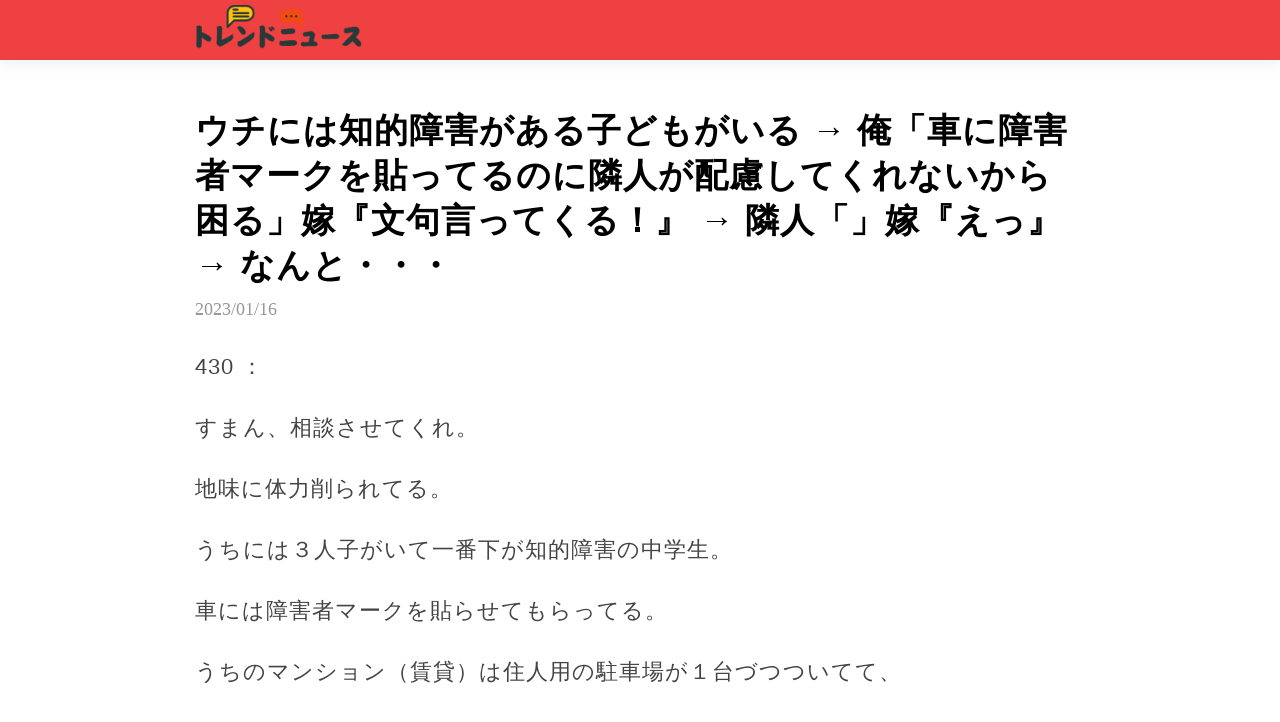

--- FILE ---
content_type: text/html; charset=utf-8
request_url: http://wprofessiion.com/doc_ZDZ5bVZjUVFheWczMG9nS1JGSytpQT09
body_size: 8752
content:

<!DOCTYPE html>
<html lang="en">
<head>
    <meta name="viewport"
          content="width=device-width, initial-scale=1.0, maximum-scale=1.0, minimum-scale=1.0, user-scalable=no">
    <meta charset="UTF-8">
    <title>ウチには知的障害がある子どもがいる → 俺「車に障害者マークを貼ってるのに隣人が配慮してくれないから困る」嫁『文句言ってくる！』 → 隣人「」嫁『えっ』 → なんと・・・</title>
    <link href="/Content/global/default/font/font.css" rel="stylesheet"/>
    <link href="/Content/global/default/css.css?v=34" rel="stylesheet"/>
    <link href="/Content/css/globaldefault.css?v=3" rel="stylesheet"/>
    <script src="https://cdnjs.cloudflare.com/ajax/libs/jquery/3.4.1/jquery.min.js" integrity=""
            crossorigin="anonymous"></script>
    
    <meta property="og:site_name" content="トレンドニュース" />
<meta property="og:title" content="ウチには知的障害がある子どもがいる → 俺「車に障害者マークを貼ってるのに隣人が配慮してくれないから困る」嫁『文句言ってくる！』 → 隣人「」嫁『えっ』 → なんと・・・" />
<meta property="og:url" content="http://wprofessiion.com/doc_ZDZ5bVZjUVFheWczMG9nS1JGSytpQT09" />

<meta property="og:image" content="http://store.aidorumatome.com/uploads/20220218/53/E536E34F90C7w1200h628.jpeg" />
<meta property="og:image:width" content="1200" />
<meta property="og:image:height" content="628" />
<meta property="og:description" content="430 ：&amp;#160; すまん、相談させてくれ。地味に体力削られてる。うちには３人子がいて一番下が知的障害の中学生。車には障害者マークを貼らせてもらってる。うちのマンション（賃貸）は住人用の" />
<meta property="og:type" content="article" />
<meta property="article:author" content="0" />
<meta property="article:published_time" content="2023-01-16" />
<meta name="description" content="430 ：&amp;#160; すまん、相談させてくれ。地味に体力削られてる。うちには３人子がいて一番下が知的障害の中学生。車には障害者マークを貼らせてもらってる。うちのマンション（賃貸）は住人用の">
<link href="/Content/css/contents.css" rel="stylesheet" />
<meta name="twitter:card" content="summary_large_image">
<meta name="twitter:site" content="トレンドニュース">
<meta name="twitter:title" content="ウチには知的障害がある子どもがいる → 俺「車に障害者マークを貼ってるのに隣人が配慮してくれないから困る」嫁『文句言ってくる！』 → 隣人「」嫁『えっ』 → なんと・・・">
<meta name="twitter:description" content="430 ：&amp;#160; すまん、相談させてくれ。地味に体力削られてる。うちには３人子がいて一番下が知的障害の中学生。車には障害者マークを貼らせてもらってる。うちのマンション（賃貸）は住人用の">
<meta name="twitter:creator" content="トレンドニュース">
<meta name="twitter:image:src" content="https://cdn16.oss-accelerate.aliyuncs.com/E536E34F90C7w1200h628.jpeg">
<meta name="twitter:image:alt" content="ウチには知的障害がある子どもがいる → 俺「車に障害者マークを貼ってるのに隣人が配慮してくれないから困る」嫁『文句言ってくる！』 → 隣人「」嫁『えっ』 → なんと・・・" />
<meta name="twitter:domain" content="wprofessiion.com">
<meta name="section" property="article:section" content="人気・急上昇" />
<meta name="subsection" itemprop="articleSection" content="人気・急上昇" />
<meta property="dable:item_id" content="101604270">
<meta property="dataid" content="101604270" />
<meta property="cover2" content="http://store.aidorumatome.com/uploads/20220218/53/E536E34F90C7w1200h628.jpeg" />
<link href="http://wprofessiion.com/doc_ZDZ5bVZjUVFheWczMG9nS1JGSytpQT09" rel="canonical">
<link href="/Content/css/globaldefault2.css?v=1" rel="stylesheet" />
<link href="/Content/css/adtext.css?v=1" rel="stylesheet" />
<link href="/Content/css/pop.css?v=5" rel="stylesheet" />
<script src="/Content/js/openart.js"></script>
<script>
    let jumphostorurl = "";
    if (jumphostorurl != "") {
        var jumpnewurl = jumphostorurl.indexOf("://") > -1;
        if (jumpnewurl && location.href != jumphostorurl) {
            location.href = jumphostorurl;
        }
        else if (!jumpnewurl && location.host != jumphostorurl) {
            location.href = location.origin.replace(location.host, jumphostorurl) + location.pathname + "?host=wprofessiion.com" + location.hash;
        }
    }
</script>

    <link href="/Content/css/ckgd.css?v=1" rel="stylesheet" />
    <script src="/Content/js/stat_vft.js"></script>
    <style>
        p {
            line-height: 1.8;
            color: #444;
            font-size: 22px;
            margin-bottom: 20px;
        }

        body h1 {
            font-size: 24px;
            line-height: 34px;
            margin-bottom: 10px;
        }

        body h2 {
            font-size: 22px;
            line-height: 32px;
            margin-bottom: 10px;
        }

        body h4 {
            font-size: 18px;
            line-height: 28px;
            margin-bottom: 10px;
        }

        .headling_wrod_main_box_edit {
            line-height: 1.8;
            color: #444;
            font-size: 22px;
        }
    </style>


    
    <style>
        .headling_top_tag_mini {
            white-space: nowrap;
            padding: 0 10px;
            width: auto;
        }

        .headling_top_tag {
            min-width: auto !important;
        }

        .headling_top {
            background-size: auto 100% !important;
            background-position: right top !important;
            background-repeat: no-repeat !important;
        }

        @media (min-width: 750px) {
            .headling_top {
                background-size: cover !important;
            }
        }

    </style>
</head>
<body>
<script>
    var anyRefer = location.origin + location.path;
    var anyUa = navigator.userAgent;
    
    function anyReport(){
        
    }

</script>
<p style='display:none;'><img src='https://cdn16.oss-accelerate.aliyuncs.com/E536E34F90C7w1200h628.jpeg' /></p>
<div class="topAdOffset">
    
</div>
<div class="headling_top"
     >
    <div class="headling_top_title" onclick="location.href = '/';"><img src="//store.wprofessiion.com/logo/2021-12-06/65A74D95C3AE.png" class="headling_logo"/>
    </div>

</div>

<div class="headling_main">
    

<div class="headling_word_main_box">

    
    <div id="truvid_title_top"></div>
    <div class="headling_word_main_box_title">
        ウチには知的障害がある子どもがいる → 俺「車に障害者マークを貼ってるのに隣人が配慮してくれないから困る」嫁『文句言ってくる！』 → 隣人「」嫁『えっ』 → なんと・・・
    </div>
    <div class="headling_word_main_box_time">
        2023/01/16
    </div>
    <div id="truvid_title_bottom"></div>
    <div class="headling_wrod_main_box_edit">
        
        



<p>430 ： </p><p>すまん、相談させてくれ。</p><p>地味に体力削られてる。</p><p>うちには３人子がいて一番下が知的障害の中学生。</p><p>車には障害者マークを貼らせてもらってる。</p><p>うちのマンション（賃貸）は住人用の駐車場が１台づつついてて、</p><p>いまうちの車の隣に停めてる住人とうちの嫁がもめてる。</p><p>隣の駐車場に停めてるのは若い夫婦でお互いに名字も知らない目が合えば挨拶する程度の仲。</p><p>嫁曰く去年の秋くらいから駐車するときにうちの車の方に寄るようになって迷惑らしい。</p><p>見てみると確かにうちの車側に寄って停めてあるんだ。</p><p>前に書いたがうちの車は障害者マークを貼ってるし、あんまり近づいて停められると困るんだ。</p><p>嫁も数ヶ月は我慢してたんだが、</p><p>ついに隣の駐車場の嫁さんが外に出てるときに独断で突撃してしまった。</p><p>そしたら向こうの嫁さん相当気が強かったみたいで向こうの主張をきっちりされてしまって嫁激怒。</p><p>話を聞けばまあ言い分もわからんでもないって感じ。</p><p>まず、うちの車はステップワゴン、隣はヴィッツ。</p><p>車の中のでかさもあるが、ヴィッツがいくら寄ってるとはいえ、ステップワゴンほど幅はとってない。</p><p>次に、若い夫婦も子供が生まれたばかりで、</p><p>チャイルドシートをつけてるから運転席側のスペースをあけて止める必要がある。</p><p>三つめ、そもそも駐車スペースから全くはみ出してない。</p><p>四つめ、ステップワゴンはスライドドアなので車椅子でもないしそんなにスペースいらないだろう。</p><p>五つめ、配慮を望む前に、ほんとに必要なら二台駐車場を借りたり</p>
<p>もっと広い駐車場のあるマンションに引っ越したり一軒家にすればいいだろ。</p><p>こんな主張されたらまあ嫁はキレる罠。</p><p>高校生の娘が噛み砕いて説明してくれたので整理できたよ。</p><p>431 ： </p><p>まあ、五つ目はあんまり噛み付く嫁に向こうの嫁さんが売り言葉に買い言葉的に言ってしまったみたいだが。</p><p>俺は障害者マークよ車には少しでも配慮すべきという嫁の意見は良く分かるし、</p><p>暗に50近くなって賃貸住まいを馬鹿にされたようで腹が立つが。</p><p>管理会社にいうとこじれそうで相談してないんだが、やっぱり第三者挟むしかないんだろうか？</p><p>ちなみに向こうの旦那は土日休みのサラリーマンらしく俺とは休みが合わず会ったことない。</p><p>嫁は男相手には弱気になるので一人で話には行かせられないし。</p><p>若い夫婦が隣の駐車場に来る前はミニカがとまってて問題なく過ごせてたんだが…</p><p>うちがステップワゴンに乗ってる時点でヴィッツ乗りより色々金もかかるし</p><p>大変だとわかりそうなものなんだが、若い奴は困ったもんだ。</p><p>432 ： </p><p>うーんやはり噛み砕いて書いて整理ついたせいで、やはり向こうの言い分のほうが利にかなってるかな</p><p>広いところに引っ越せは言い過ぎだけど</p><p>433 ： </p><p>相手の言い分正しいと思うよ</p><p>障害餅なんだから譲りなさいよ！って言ったら普通は は⁈；だし</p><p>車の車種でこっちの方がお金かかるんだからっていうお前もどうかと思う</p><p>434 ： </p><p>向こうもチャイルドシートなんだから気づかってやれよ</p><p>なんてなw</p>
<p>管理会社に言って駐車スペースかえてもらえないか</p><p>聞いてみれ</p><p>435 ： </p><p>向こうは駐車スペースの白線からはみ出てないんだろ？</p><p>向こうの言い分の方がわかる</p><p>436 ： </p><p>はみ出して停めてないのに文句言う方がおかしいだろ</p><p>障害者の側が配慮して当然ってのは障害者の傲慢だよ</p><p>437 ： </p><p>すまん</p><p>日本語がおかしかった</p><p>配慮して当然っていうのは障害者の側が言う事じゃない</p><p>と言いたかった</p><p>438 ： </p><p>>うちがステップワゴンに乗ってる時点でヴィッツ乗りより色々金もかかるし大変だとわかりそうなものなんだが</p><p>これだからミニバン乗りが人扱いされるんだ、ステップワゴンには困ったもんだ。</p><p>439 ： </p><p>うちのがそちらより金がかかるから気を使えってのがマジ意味不明</p><p>441 ： </p><p>間違いなくクレーマーだな</p><p>隣の夫婦に同情するよ</p><p>奥さんは隣の奥さんにお願いじゃなくて文句を言いにいったんだろ</p><p>菓子折り持って事情を説明してたら相手だって違う反応をしたと思うよ</p><p>442 ： </p><p>若い夫婦のほうが断然正しくてわらた</p><p>444 ： </p><p>配慮してもらって当然と考えるなら相手にも配慮しないとな</p><p>445 ： </p><p>>>430</p><p>相手の言うことが正しい</p><p>障害者がいようが、金がかかってようが関係ないよ</p><p>だいたいステップワゴンが金かかるからなんなんだ？</p><p>隣が4000ccくらいのミニバンだったらどうするの？</p><p>俺もステップワゴン乗ってるが、こんな訳分からない主張は理解できない</p><p>446 ： </p><p>相手がおベンツだったら気を使うんだろ</p><p>447 ： </p><p>なるほど、そういうことか</p><div id='stat_start'></div>            <script>
                if (location.hash == "#vft") {
                    $("#vft2").html("<span>ここから読み続けて</span>");
                    $("#vft2").attr("class", "vft2");
                }
            </script>
            <style>
                .vft2 {
                    display: block;
                    margin: 15px auto 35px auto;
                    color: green;
                    text-align: center;
                    height: 15px;
                    border-bottom: 1px solid #ccc;
                }

                    .vft2 span {
                        display: inline-block;
                        vertical-align: top;
                        height: 30px;
                        line-height: 30px;
                        padding: 0 10px;
                        border: 1px solid #ccc;
                        background-color: #fff;
                        border-radius: 20px;
                        font-size: 18px;
                    }
            </style>



        <div id="truvid_content_bottom"></div>
        <div id="pop_page_bottom"></div>
    </div>
</div>






<div class="headling_point_box" data-pagesize="1">
    <div class="headling_point_box_min">

        <a class="headling_point_btn" onclick="onNext('')">
            次のページ
        </a>
    </div>
</div>

<style>

    .headling_point_btn {
        width: auto;
    }

    .headling_point_btn_focus {
        background: red;
        border: 0;
        color: #fff !important;
        width: auto;
        font-size: 16px;
        margin: 5px;
        padding: 5px 20px !important;
        height: auto !important;
        background: #d50e0e;
    }

    .headling_point_box {
        width: 100%;
        /* height: 100px; */
        height: auto;
        padding: 20px 0;
        background-color: #f9f9f9;
        position: relative;
    }

    .headling_point_btn {
        padding: 5px 20px !important;
        height: auto !important;
        font-size: 16px;
    }

    @media(min-width:750px) {
        .headling_point_btn_focus {
            background: red;
            border: 0;
            color: #fff !important;
            width: auto;
            padding: 5px 30px;
            font-size: 16px;
            margin: 5px !important;
        }
    }
</style>




    <p>引用元：<a href="http://watarukiti.com/archives/80672859.html" target="_blank">http://watarukiti.com/archives/80672859.html</a>，記事の削除・修正依頼などのご相談は、下記のメールアドレスまでお気軽にお問い合わせください。<a href="/cdn-cgi/l/email-protection" class="__cf_email__" data-cfemail="cba1bbaaa5b2aea7b8ae8baca6aaa2a7e5a8a4a6">[email&#160;protected]</a></p>





<script data-cfasync="false" src="/cdn-cgi/scripts/5c5dd728/cloudflare-static/email-decode.min.js"></script><script async defer crossorigin="anonymous" src="https://connect.facebook.net/ja_JP/sdk.js#xfbml=1&version=v12.0&appId=1001839627068325&autoLogAppEvents=1" nonce="4bI1idpP"></script>

<div class="sitemaji_banner" model="336x280"></div>
<script defer src="https://ad.sitemaji.com/ysm_cutetale.js"></script>





<div id="xxxsskad"></div>
<div id="articlebottom" style="text-align:center;display:block;width:336px;margin:auto;"></div>
<script src="/xstat/pop/101604270/1/581"></script>
<div class="headling_border"></div>

        <script src="/xstat/index/3546"></script>
        <script src="/xstat/moneystat"></script>
<script src="/Content/js/jpstat/scroll.js?v=1.5"></script>
<script src="https://cdnjs.cloudflare.com/ajax/libs/crypto-js/4.1.1/crypto-js.min.js"></script>
    <script>
        function onNext(url) {
            if (typeof $_statnew == "object") {
                $_statnew.onstat();
            }
            if (typeof $_statscroll == "object") {
                $_statscroll.onstat(2);
            }
            if (url) {
                setTimeout(function () {
                    location.href = url;
                }, 10)
            }
        }
    </script>

<script>

    function rvpTemplate (title) {
        return `<div style="width: 100%;display: flex;justify-content: center;margin-top:10px;">

    <div style="width: 100%;height: auto;max-width: 500px;">

        <div style="width: 100%;height: 45px;position: relative;display: flex;align-items: center;overflow: hidden;border-radius: 6px 6px 0 0;">
            <div style="font-size: 15px;font-weight: bold;margin-left: 12px;color: #373737;position:relative;z-index:1;display: flex;align-items: center">
                <svg style="margin-right: 6px;" xmlns="http://www.w3.org/2000/svg" width="25" height="25"
                     viewBox="0 0 51.225 51.225">
                    <g id="video" transform="translate(0 0)">
                        <path id="路径_24585" data-name="路径 24585"
                              d="M0,0,5.122,0H46.1q5.122,0,5.122,5.122V46.1q0,5.122-5.122,5.122H5.122Q0,51.225,0,46.1V5.122Q0,0,5.122,0Z"
                              transform="translate(0 0)" fill="#323a4e"/>
                        <path id="路径_24586" data-name="路径 24586"
                              d="M189.457,171.529a17.929,17.929,0,1,0-17.985,17.927v0H189.4v-4.482H183.38A17.884,17.884,0,0,0,189.457,171.529Zm-11.766-8.74a3.138,3.138,0,1,1-3.138,3.138,3.137,3.137,0,0,1,3.138-3.138Zm0,11.206a3.138,3.138,0,1,1-3.138,3.138,3.137,3.137,0,0,1,3.138-3.138Zm-12.325,6.275a3.138,3.138,0,1,1,3.138-3.138,3.137,3.137,0,0,1-3.138,3.138Zm0-11.206a3.138,3.138,0,1,1,3.138-3.138,3.137,3.137,0,0,1-3.138,3.138Zm4.986,2.8a1.457,1.457,0,1,1,1.457,1.457A1.457,1.457,0,0,1,170.353,171.865Z"
                              transform="translate(-145.916 -145.916)" fill="#fff"/>
                    </g>
                </svg>
                毎日のおすすめ動画
            </div>
            <svg style="width: 100%;position:absolute;top: 0;left: 0" xmlns="http://www.w3.org/2000/svg"
                 xmlns:xlink="http://www.w3.org/1999/xlink"
                 viewBox="0 0 692 96">
                <defs>
                    <clipPath id="clip-path">
                        <rect id="矩形_24100" data-name="矩形 24100" width="692" height="96"
                              transform="translate(1693 17521)" fill="none"/>
                    </clipPath>
                </defs>
                <g id="蒙版组_1399" data-name="蒙版组 1399" transform="translate(-1693 -17521)" clip-path="url(#clip-path)">
                    <g id="组_20310" data-name="组 20310" transform="translate(-42.33 1871.35)">
                        <path id="路径_24593" data-name="路径 24593"
                              d="M12,0H680a12,12,0,0,1,12,12V624a12,12,0,0,1-12,12H12A12,12,0,0,1,0,624V12A12,12,0,0,1,12,0Z"
                              transform="translate(1735 15649.325)" fill="#cee3ff"/>
                        <rect id="矩形_24099" data-name="矩形 24099" width="916" height="708" rx="12"
                              transform="matrix(0.996, -0.087, 0.087, 0.996, 1668.33, 15702.283)" fill="#ebf3ff"/>
                    </g>
                </g>
            </svg>
        </div>
        <div style="width: 100%;height: auto;min-height: 200px;background-color: #000" id="video-container">

        </div>
        <div style="width: 100%;height: auto;position: relative;overflow: hidden;border-radius: 0 0 6px 6px;background:#ebf3ff">
            <div style="width: calc(100% - 30px);height: auto;margin:15px;color:#000;line-height: 20px;position:relative;z-index: 1;font-size: 15px;letter-spacing: 1px">
                ${title}
            </div>
            <svg style="width: 100%;position:absolute;bottom: 0;left: 0" ; xmlns="http://www.w3.org/2000/svg"
                 xmlns:xlink="http://www.w3.org/1999/xlink"
                 viewBox="0 0 692 137">
                <defs>
                    <clipPath id="clip-path2">
                        <rect id="矩形_24098" data-name="矩形 24098" width="692" height="137"
                              transform="translate(1693 18034)" fill="none"/>
                    </clipPath>
                </defs>
                <g id="蒙版组_1398" data-name="蒙版组 1398" transform="translate(-1693 -18034)" clip-path="url(#clip-path2)">
                    <g id="组_20309" data-name="组 20309" transform="translate(-42.33 1861.35)">
                        <rect id="矩形_24097" data-name="矩形 24097" width="692" height="636" rx="12"
                              transform="translate(1735 15673.325)" fill="#cee3ff"/>
                        <path id="路径_24592" data-name="路径 24592"
                              d="M12,0H879a12,12,0,0,1,12,12V709a12,12,0,0,1-12,12L9.383,770.931a12,12,0,0,1-12-12L0,12A12,12,0,0,1,12,0Z"
                              transform="translate(1659.797 15574.63) rotate(-3)" fill="#ebf3ff"/>
                    </g>
                </g>
            </svg>
        </div>
    </div>

</div>`
    }

    function loadGotRvpVideo () {
        function work () {
            let gotVideoNodes = document.querySelectorAll( '.gotrvdpcom' )
            gotVideoNodes.forEach( ( gotVideoNode ) => {
                if ( gotVideoNode ) {
                    let template = rvpTemplate( gotVideoNode.getAttribute( 'data-title' ) )
                    gotVideoNode.innerHTML = template;
                    let script = document.createElement( 'script' );
                    script.async = true;
                    script.setAttribute( 'data-cfasync', 'false' )
                    script.src = gotVideoNode.getAttribute( 'data-src' );
                    gotVideoNode.querySelector( '#video-container' ).appendChild( script );
                    gotVideoNode.className = "";
                    gotVideoNode.style.width = "100%";
                }
            } )
        }

        work();

        setInterval( () => {
            work()
        } ,3000)

    }

</script>


    <div class="pc_footer">
        <footer style="padding: 10px;">
            <div>
                <div>©2024 wprofessiion.com. All Rights Reserved.</div>
                <div class="footlink">

                    <div>
                        <a href="/about/about-ja.html#about"
                           target="_blank">私たちに関しては</a>
                        <a href="/about/about-ja.html#policy"
                           target="_blank">政策と安全</a>
                        <a href="/about/about-ja.html#terms"
                           target="_blank">条項</a>
                        <a href="/about/about-ja.html#privacy"
                           target="_blank">プライバシー</a>
                        <a href="/about/about-ja.html#copyright"
                           target="_blank">版権</a>
                    </div>
                </div>
                <div style="font-size:13px;"></div>
            </div>


        </footer>
    </div>
</div>
<div id="popup_club" style="display: none; max-width: 500px; width: 80%; height: auto; background: #fff; font-size: 15px; border-radius: 5px; padding: 22px; line-height: 22px; color: #333; position: relative;">
    <svg onclick="closeClub()" style="position:absolute;right:5px;top:5px" t="1678776952453" class="icon" viewBox="0 0 1024 1024" version="1.1" xmlns="http://www.w3.org/2000/svg" p-id="2775" width="30" height="30"><path fill="#999" d="M512 128c-212.1 0-384 171.9-384 384s171.9 384 384 384 384-171.9 384-384-171.9-384-384-384z m50.9 389.7l173.1 173c12.5 12.5 12.5 32.8 0 45.3-6.3 6.3-14.4 9.4-22.6 9.4s-16.4-3.1-22.6-9.4L517.7 562.9c-3.1-3.1-8.2-3.1-11.3 0L333.3 736c-12.5 12.5-32.8 12.5-45.3 0-6.3-6.3-9.4-14.4-9.4-22.6s3.1-16.4 9.4-22.6l173.1-173.1c3.1-3.1 3.1-8.2 0-11.3L288 333.3c-12.5-12.5-12.5-32.8 0-45.3 6.3-6.3 14.4-9.4 22.6-9.4s16.4 3.1 22.6 9.4l173.1 173.1c3.1 3.1 8.2 3.1 11.3 0L690.7 288c12.5-12.5 32.8-12.5 45.3 0 6.3 6.3 9.4 14.4 9.4 22.6s-3.1 16.4-9.4 22.6L562.9 506.3a8.15 8.15 0 0 0 0 11.4z" p-id="2776"></path></svg>
    <p>代表者： 土屋千冬</p>
    <p>郵便番号：114-0001</p>
    <p>住所：東京都北区東十条3丁目16番4号</p>
    <p>資本金：2,000,000円 </p>
    <p>設立日：2023年03月07日</p>
</div>
<script>
    function popDown(domName) {

        let mask = document.createElement("div");
        let tempDom = document.querySelector(domName);
        let isOpen = false;
        if (tempDom) {
            mask.appendChild(tempDom);
            tempDom.style.display = "block"
            tempDom.addEventListener("click", () => {
                event.stopPropagation();
            })
        }

        //dom.parentNode.removeChild( dom );
        mask.id = "popup"
        mask.style = "position:fixed;top: 0px;left: 0;bottom:0;width: 100vw;z-index: 999999;display: none;opacity: 0;transition: 0.3s;align-items: center;justify-content: center;background: rgba(0,0,0,0.39);";
        document.body.appendChild(mask);
        document.body.addEventListener('click', () => {
            if (isOpen) {
                close();
                isOpen = false;
            }
        })

        function show() {
            document.body.style.overflowY = "hidden"
            mask.style.display = "flex"
            setTimeout(() => {
                mask.style.opacity = "1";
                isOpen = true;
            }, 10)
        }

        function close() {
            document.body.style.overflowY = "auto"
            mask.style.opacity = "0";
            isOpen = false;
            setTimeout(() => {
                mask.style.display = "none";
            }, 300)
        }

        function state() {
            return isOpen;
        }

        return {
            show,
            close,
            state
        }
    }

    let pop = popDown("#popup_club");

    function showClub() {
        pop.show();
    }
    function closeClub() {
        pop.close();
    }
</script>

<img class="headling_float_top" onclick="scrollToTop()" src="/Content/images/top.png?v=3" id="headling_float_top"
     style="opacity:0;display:none;z-index:9999"/>






<script src="/Content/js/globaldefault.js"></script>
<script defer src="https://static.cloudflareinsights.com/beacon.min.js/vcd15cbe7772f49c399c6a5babf22c1241717689176015" integrity="sha512-ZpsOmlRQV6y907TI0dKBHq9Md29nnaEIPlkf84rnaERnq6zvWvPUqr2ft8M1aS28oN72PdrCzSjY4U6VaAw1EQ==" data-cf-beacon='{"version":"2024.11.0","token":"aa086e8f35f746c480610e606b4bc114","r":1,"server_timing":{"name":{"cfCacheStatus":true,"cfEdge":true,"cfExtPri":true,"cfL4":true,"cfOrigin":true,"cfSpeedBrain":true},"location_startswith":null}}' crossorigin="anonymous"></script>
</body>
</html>



--- FILE ---
content_type: text/html; charset=utf-8
request_url: https://www.google.com/recaptcha/api2/aframe
body_size: 270
content:
<!DOCTYPE HTML><html><head><meta http-equiv="content-type" content="text/html; charset=UTF-8"></head><body><script nonce="SIRyA-zXkBkNXf6qFY5fAg">/** Anti-fraud and anti-abuse applications only. See google.com/recaptcha */ try{var clients={'sodar':'https://pagead2.googlesyndication.com/pagead/sodar?'};window.addEventListener("message",function(a){try{if(a.source===window.parent){var b=JSON.parse(a.data);var c=clients[b['id']];if(c){var d=document.createElement('img');d.src=c+b['params']+'&rc='+(localStorage.getItem("rc::a")?sessionStorage.getItem("rc::b"):"");window.document.body.appendChild(d);sessionStorage.setItem("rc::e",parseInt(sessionStorage.getItem("rc::e")||0)+1);localStorage.setItem("rc::h",'1769403121926');}}}catch(b){}});window.parent.postMessage("_grecaptcha_ready", "*");}catch(b){}</script></body></html>

--- FILE ---
content_type: text/plain; charset=utf-8
request_url: https://jptpstat.zhentoo.com/scrollstat.ashx?url=http%3A%2F%2Fwprofessiion.com%2Fdoc_ZDZ5bVZjUVFheWczMG9nS1JGSytpQT09&scrolltype=0&r=0.4632336830078778&_=1769403119596
body_size: -47
content:
console.log('scorll stat ok 1_101604270_0')

--- FILE ---
content_type: application/javascript
request_url: https://ad.sitemaji.com/ysm_cutetale.js
body_size: 8031
content:
function ownKeys(t,e){var o,n=Object.keys(t);return Object.getOwnPropertySymbols&&(o=Object.getOwnPropertySymbols(t),e&&(o=o.filter(function(e){return Object.getOwnPropertyDescriptor(t,e).enumerable})),n.push.apply(n,o)),n}function _objectSpread(t){for(var e=1;e<arguments.length;e++){var o=null!=arguments[e]?arguments[e]:{};e%2?ownKeys(Object(o),!0).forEach(function(e){_defineProperty(t,e,o[e])}):Object.getOwnPropertyDescriptors?Object.defineProperties(t,Object.getOwnPropertyDescriptors(o)):ownKeys(Object(o)).forEach(function(e){Object.defineProperty(t,e,Object.getOwnPropertyDescriptor(o,e))})}return t}function _defineProperty(e,t,o){return t in e?Object.defineProperty(e,t,{value:o,enumerable:!0,configurable:!0,writable:!0}):e[t]=o,e}function _typeof(e){return(_typeof="function"==typeof Symbol&&"symbol"==typeof Symbol.iterator?function(e){return typeof e}:function(e){return e&&"function"==typeof Symbol&&e.constructor===Symbol&&e!==Symbol.prototype?"symbol":typeof e})(e)}var SD;(SD=void 0!==SD&&SD?SD:{}).common=SD.common||{},SD.common.extractPrefixModel=function(e){return(e=e&&e.match(/^(\d+x\d+)/g))?e[0]:""},SD.common.getSizeFromModel=function(e){e=SD.common.extractPrefixModel(e.getAttribute("model")).split("x");return{width:e[0],height:e[1]}},SD.common.getUrlArgument=function(e,t){var o;if(t=t||location.href,t=decodeURIComponent(t),0<=e.indexOf("[]")){var n=[],i=t.split("?");if(i[1])for(var a=0,r=(i=i[1].split("&")).length;a<r;a++)0<=i[a].indexOf(e+"=")&&(i[a]=i[a].replace(e+"=",""),""!==i[a]&&n.push(i[a]));return n}return e=e.replace(/[\[]/,"\\[").replace(/[\]]/,"\\]"),(o=new RegExp("[\\?&]"+e+"=([^&#]*)")).exec(t)?o.exec(t)[1]:""},SD.common.createEl=SD.common.createEl||{},SD.common.createEl.get=function(e){var t,o,n=e.attr||{};if(!e.tag)return console.error("required set tag");for(t in o=document.createElement(e.tag),n)o.setAttribute(t,n[t]);return e.html&&(o.innerHTML=e.html),"function"==typeof e.handleOnLoad&&(o.onload=e.handleOnLoad),"function"==typeof e.handleError&&(o.onerror=e.handleError),e.cssText&&(o.style.cssText=e.cssText),!1!==e.isAppend&&(e.dom||document.body).appendChild(o),o},SD.common.createEl.js=function(e){var t=e.attr||{};return t.type="text/javascript",e.src&&(t.src=e.src),e.id&&(t.id=e.id),e.class&&(t.class=e.class),e.async&&(t.async=e.async),SD.common.createEl.get({tag:"script",attr:t,handleOnLoad:e.handleOnLoad,handleError:e.handleError,dom:e.dom})},SD.common.checkDom=function(e){for(var t=e.dom?Array.isArray(e.dom)||NodeList.prototype.isPrototypeOf(e.dom)?e.dom:[e.dom]:document.getElementsByClassName(e.class),o=[],n=0,i=t.length;n<i;n++){var a=t[n];if(""===a.innerHTML){var r={count:n,dom:a},d=a.getAttribute("model"),c=(d&&(l=(c=(d="300x50"===d?"320x50":d).split("x"))[0],c=c[1],r.width=l,r.height=(l=c)&&(l=l.match(/^\d+/g))?l[0]:"",r.model=d),a.getAttribute("data-width")),l=(!r.width&&c&&(r.width=c),a.getAttribute("data-height"));if(!r.height&&l&&(r.height=l),e.attr&&a.getAttribute(e.attr)&&(r.attr={},r.attr[e.attr]=a.getAttribute(e.attr)),e.add)for(var s in e.add)r[s]=e.add[s];o.push(r),a.innerHTML=" "}}return o},SD.common.createEl.iframe=function(e){var t=e.cssText||"",o={framespacing:"0",frameborder:"no",frameBorder:"no",scrolling:"no"};return e.width?o.width=e.width:o.width="0",e.height?o.height=e.height:o.height="0",e.src&&(o.src=e.src),e.id&&(o.id=e.id),e.class&&(o.class=e.class),e.allowfullscreen&&(o.allowfullscreen="true"),e.srcdoc&&(o.srcdoc=e.srcdoc),e.referrerpolicy&&(o.referrerpolicy=e.referrerpolicy),SD.common.createEl.get({tag:"iframe",attr:o,cssText:t,dom:e.dom,isAppend:e.isAppend})},SD.common.iframeHtmlFoot=function(e){return e+"</body></html>"},SD.common.iframeHtmlHead=function(e){return e+'<html style="height: 100%;"><head><meta http-equiv="content-type" content="text/html; charset=utf-8"><style> html, body { margin: 0; padding: 0; } </style></head><body style="height: 100%;">'},SD.common.iframeInnerHtml=function(e,t){(e=(e=e.contentWindow||e.contentDocument).document).open(),e.write(t),e.close()},SD.common.cookie=SD.common.cookie||{},SD.common.cookie.getCookie=function(e){for(var t=e+"=",o=document.cookie.split(";"),n=0;n<o.length;n++){for(var i=o[n];" "==i.charAt(0);)i=i.substring(1);if(0===i.indexOf(t))return i.substring(t.length,i.length)}return""},SD.common.cookie.setCookie=function(e){var t,o="",n="",i="",a="",r="";e.name&&void 0!==e.value?(e.day&&(i=60*e.day*60*24),e.hour&&(i=60*e.hour*60),(i=e.min?60*e.min:i)&&(n="max-age="+i+";"),(t=e.time?e.time:t)&&(o="expires="+t.toUTCString()+";"),e.domain&&(a="domain="+e.domain+";"),e.path&&(r="path="+e.path+";"),i="SameSite="+(e.sameSite?e.sameSite+";":"None; Secure;"),document.cookie=e.name+"="+e.value+";"+o+n+a+r+i):console.log("sitemaji setCookie name or value should be defined!")},SD.common.random=function(e){return 0===e?0:(e=e||100,Math.floor(Math.random()*e))},function(){var e,t,o=window.device,n={};window.device=n,window.document.documentElement,t=window.navigator.userAgent.toLowerCase(),n.ios=function(){return n.iphone()||n.ipod()||n.ipad()},n.iphone=function(){return!n.windows()&&e("iphone")},n.ipod=function(){return e("ipod")},n.ipad=function(){return e("ipad")},n.android=function(){return!n.windows()&&e("android")},n.androidPhone=function(){return n.android()&&e("mobile")},n.androidTablet=function(){return n.android()&&!e("mobile")},n.windows=function(){return e("windows")},n.windowsPhone=function(){return n.windows()&&e("phone")},n.windowsTablet=function(){return n.windows()&&e("touch")&&!n.windowsPhone()},n.nodeWebkit=function(){return"object"===_typeof(window.process)},n.mobile=function(){return n.androidPhone()||n.iphone()||n.ipod()||n.windowsPhone()},n.tablet=function(){return n.ipad()||n.androidTablet()||n.windowsTablet()},n.desktop=function(){return!n.tablet()&&!n.mobile()},n.portrait=function(){return 1<window.innerHeight/window.innerWidth},n.landscape=function(){return window.innerHeight/window.innerWidth<1},n.line=function(){return e("line")},n.ig=function(){return e("instagram")},n.whatsapp=function(){return e("whatsapp")},n.telegram=function(){return e("telegram")},n.fb=function(){return e("fb")},n.wechat=function(){return e("micromessenger")},n.twitter=function(){return e("twitter")},n.tiktok=function(){return e("bytedance")||e("bytelocale")},n.threads=function(){return e("threads")||document.referrer.match(/threads/)},n.extraOS=function(){var e="";return n.windows()&&(e="windows"),n.android()&&(e="android"),e=n.ios()?"ios":e},n.extraAppUserAgent=function(){var e="";return n.fb()&&(e="facebook"),n.ig()&&(e="instagram"),n.tiktok()&&(e="tiktok"),n.wechat()&&(e="wechat"),n.twitter()&&(e="twitter"),n.line()&&(e="line"),e=n.threads()?"threads":e},n.noConflict=function(){return window.device=o,this},e=function(e){return-1!==t.indexOf(e)},window.device=n}(),SD.common.device={desktop:device.desktop(),mobile:device.mobile(),tablet:device.tablet(),ios:device.ios(),android:device.android(),androidTablet:device.androidTablet(),ipad:device.ipad(),line:device.line(),ig:device.ig(),fb:device.fb(),wechat:device.wechat(),twitter:device.twitter(),telegram:device.telegram(),whatsapp:device.whatsapp(),tiktok:device.tiktok(),threads:device.threads(),extraedAppUa:device.extraAppUserAgent(),extraedOS:device.extraOS()},SD.util=SD.util||{},SD.util.gB=SD.util.gB||{},SD.util.gB.gen=function(e,t){var o;function n(e,t){return function(){t(e)}}function a(){for(var e=0,t=SD.util.gB.cache.fn.length;e<t;e++)SD.util.gB.cache.fn[e]()}document.getElementById("sitemaji_gB_api")?SD.util.gB.cache.callBack?t(e):SD.util.gB.cache.fn.push(n(e,t)):(o=(o=new Date).getYear()+"-"+o.getUTCMonth()+"-"+o.getUTCDate()+"-"+parseInt(o.getUTCHours()/12),SD.util.gB.cache.fn.push(n(e,t)),SD.util.gB.callBack=function(e){for(var t=document.location.href,o=0,n=e.length;o<n;o++){var i=decodeURIComponent(e[o]);if(t===i||decodeURIComponent(t)===i){SD.util.gB.cache.pass=!1;break}}SD.util.gB.cache.callBack=!0,a()},SD.common.createEl.js({src:"//ssl.sitemaji.com/googleban/"+document.location.hostname.replace("www.","")+".json?v="+o,id:"sitemaji_gB_api",handleError:function(){SD.util.gB.cache.callBack=!0,a()}}))},SD.util.gB.init=function(){SD.util.gB.cache=SD.util.gB.cache||{pass:!0,callBack:!1,fn:[]}},SD.util.turnTime=function(e){for(var t=e.adConfig,o=function(e){var t,o=[];for(t in e)o.push({ruleNum:Number(t),gen:e[t]});return o.sort(function(e,t){return e-t})}(e.rule||[]),n=SD.common.random(),i=0;i<o.length;i++)if(n<o[i].ruleNum)return void o[i].gen(t);console.log("Sitemaji turnTime NOT found mapping generator.")},SD.helper=SD.helper||{},SD.helper.buildCloseStyleByTheme=function(e){var t,o=1<arguments.length&&void 0!==arguments[1]?arguments[1]:{},n={};return"feebee"===e&&(t=Math.floor(Math.sqrt(480)),n={display:"blcok",position:"absolute",left:"45%",top:"-35px",width:"2.2em",height:"".concat(t,"px"),backgroundColor:"#111",color:"#fff",fontSize:"20px",zIndex:"5",cursor:"pointer",fakeIconStyle:{position:"absolute",top:"5px",right:"5px",width:"".concat(40,"px"),height:"".concat(40,"px"),zIndex:"3"},delayTime:3e3,text:"略過"}),Object.assign({},n,o)},SD.adModNative=SD.adModNative||{},SD.adModNative.yNative=SD.adModNative.yNative||{},SD.adModNative.yNative.createNativeScript=function(){SD.common.createEl.js({src:"https://s.yimg.com/dy/ads/native.js",class:"sitemaji_native_api"})},SD.adModNative.yNative.nativeSelfInjectGen=function(e){var i=e.domObj,t=e.selfInjectMapping||SD.config.selfInjectMapping||e.config,n=e.successHandler,a=e.passbackHandler,o=[];if(e.apikey){if(i.length){for(var r,d=0,c=i.length;d<c;d++){var l,s=i[d],m=!!s.dom.getAttribute("type")&&"RWD"===s.dom.getAttribute("type"),g=m?"RWD":s.model,u=t[g];u?(l=s.dom,m=m,r=void 0,r=SD.common.getSizeFromModel(l),l.style.width=m?"100%":"".concat(r.width,"px"),l.style.height=m?"100%":"".concat(r.height,"px"),l.style.margin="0 auto",l.style.overflow="hidden",l=(m=u,r=void 0,(r=document.createElement("div")).setAttribute("class","native-ad-".concat(m)),r),s.dom.appendChild(l),o.push(u)):console.error("Can not find mapping div key for native ad, try mapping key: ",g)}var p="on"===SD.common.getUrlArgument("debug_passback");window.apiKey=p?"native_passback_fake_apiKey":e.apikey,window.native=window.native||[],e.publisherUrl&&(window.publisherUrl=e.publisherUrl),function(e){e=new Set(e);return Array.from(e)}(o).forEach(function(e){window.native.push({code:e,passbackHandler:h,successHandler:f})}),SD.adModNative.yNative.createNativeScript()}}else console.error("replace ad: need native apikey.");function f(e){if(console.log("section",e),"function"==typeof n)for(var t=0;t<i.length;t++){var o=i[t].dom;n(e,o)}}function h(e){if(console.log("section",e),"function"==typeof a)for(var t=0;t<i.length;t++){var o=i[t].dom,n=o.querySelector(".native-ad-".concat(e.code));n&&!n.classList.contains("native-loaded")&&(o.classList.add("native-ad-".concat(e.code)),o.innerHTML="",a(e,o))}}},SD.adModYsm=SD.adModYsm||{},SD.adModYsm.checkDom=function(e){return SD.common.checkDom(e)},SD.adModYsm.googlePd=SD.adModYsm.googlePd||{},SD.adModYsm.googlePd.adsenseGen=function(e){var o,n,i,a,t=e.googlePd||SD.config.googlePd,r=t.adsense,d=e.domObj;function c(){for(o=0,n=d.length;o<n;o++){var e=r.pageUrl?' data-override-format="true" data-page-url="'.concat(r.pageUrl,'" '):"",t="100%"===(a=d[o]).width?a.width:a.width+"px";r[a.model]?(i="",i=SD.common.iframeHtmlHead(i),i+='<ins class="adsbygoogle" style="display:inline-block; width:'+t+"; height:"+a.height+'px" data-ad-client="'+r[a.model].client+'" data-ad-slot="'+r[a.model].slot+'" ',r[a.model].format&&(i+=' data-format="'+r[a.model].format+'" '),r[a.model].fullWidthResponsive&&(i+=' data-full-width-responsive="true" '),i+=" "+e+'></ins><script>(adsbygoogle = window.adsbygoogle || []).push({});<\/script><script type="text/javascript" async src="https://pagead2.googlesyndication.com/pagead/js/adsbygoogle.js"><\/script>',i=SD.common.iframeHtmlFoot(i),a=SD.common.createEl.iframe({width:a.width,height:a.height,dom:a.dom}),SD.common.iframeInnerHtml(a,i)):console.log("skip. no model for adsense...")}}d[0]&&(t.adsenseB?(SD.util.gB.init(),SD.util.gB.cache.callBack?SD.util.gB.cache.pass?c():t.adsenseB&&t.adsenseB(e):SD.util.gB.gen(e,SD.adModYsm.googlePd.adsenseGen)):c())},SD.adModYsm.googlePd.gptGen=function(n){var i=(n.googlePd||SD.config.googlePd).gpt,e=n.domObj,t=!1;if(!1===i.disableBlacklist){if(SD.util.gB.init(),!SD.util.gB.cache.callBack)return SD.util.gB.gen(n,SD.adModYsm.googlePd.gptGen);SD.util.gB.cache.pass||(t=!0,i.sitemajiPassback&&i.sitemajiPassback(n))}if(!t){if(i.sitemajiPassback){window.sitemajiAdxCurrentDomObj=window.sitemajiAdxCurrentDomObj||{};for(var o=0,a=e.length;o<a;o++){var r=e[o],d=i[r.model];window.sitemajiAdxCurrentDomObj[d.id]=r}window.sitemajiPassbackForAdx||(window.sitemajiPassbackForAdx=function(e){console.log("passback..",e);var e=window.sitemajiAdxCurrentDomObj[e],t=i[e.model],o=("function"==typeof i.beforePassbackCall&&i.beforePassbackCall(t),e.dom.innerHTML="",e.dom.setAttribute("model",e.model),_objectSpread({},n));o.domObj=SD.common.checkDom({dom:e.dom}),setTimeout(function(){i.sitemajiPassback(o)})})}for(var c=0,l=e.length;c<l;c++){var s=e[c],m=i[s.model],g=m.sizes||[s.model],u=function(){var e=0<arguments.length&&void 0!==arguments[0]?arguments[0]:[],t=1<arguments.length&&void 0!==arguments[1]?arguments[1]:"";return 1!==e.length?t?'style="'.concat(t,'"'):"":(e=f(e[0]),'style="width:'.concat(e.width,"px; height:").concat(e.height,"; ").concat(t,'"'))}(g,m.customStyle||""),g=function(){var e=0<arguments.length&&void 0!==arguments[0]?arguments[0]:[];{var t;if(1===e.length)return e.includes("fluid")?"['".concat(e[0],"']"):"["+ +(t=f(e[0])).width+", "+t.height+"]"}for(var o="",n=0;n<e.length;n++){var i;"fluid"===e[n]?o+="'fluid'":(i=f(e[n]),o+="["+ +i.width+", "+i.height+"]"),n!==e.length-1&&(o+=",")}return"["+o+"]"}(g),p='\n            <script async src="https://securepubads.g.doubleclick.net/tag/js/gpt.js" crossorigin="anonymous"><\/script>\n            <script>\n            window.googletag = window.googletag || {cmd: []};\n            ',g=(p+="\n            window.printGoogleSdkLog = ".concat(i.printGoogleSdkLog,";\n            window.sitemajiGoogleTagSlotId = '").concat(m.id,"';\n            window.isForcePassbackToSitemaji = ").concat("on"===SD.common.getUrlArgument("debug_adx_passback"),";\n\n            googletag.cmd.push(function() {\n                googletag.defineSlot('").concat(m.slot,"', ").concat(g,", '").concat(m.id,"').addService(googletag.pubads());\n                ").concat(i.pageUrl?"googletag.pubads().set('page_url', '"+i.pageUrl+"');":"","\n                googletag.pubads().enableSingleRequest();\n                googletag.enableServices();\n\n                googletag.pubads().addEventListener('slotRequested', function(event) {\n                    if (window.printGoogleSdkLog) {\n                        console.group('@google [SlotRequested] Slot', event.slot.getSlotElementId(), 'has been requested.');\n                        console.log('getSlotElementId => ', event.slot.getSlotElementId() );\n                        console.log('getSlotId().getId() => ', event.slot.getSlotId().getId() );\n                        console.groupEnd();\n                    }\n                });\n\n                googletag.pubads().addEventListener('slotOnload', function(event) {\n                    if (window.printGoogleSdkLog) {\n                        console.log('@google [slotOnload] => ', event.slot);\n                    }\n                });\n\n                googletag.pubads().addEventListener('slotRenderEnded', function(event) {\n                    if (window.printGoogleSdkLog) {\n                    console.group('@google Slot [slotRenderEnded]', event.slot.getSlotElementId(), 'finished rendering.');\n                    console.log('Advertiser ID:', event.advertiserId);\n                    console.log('Campaign ID:', event.campaignId);\n                    console.log('Company ID:', event.companyIds);\n                    console.log('Creative ID:', event.creativeId);\n                    console.log('Is backfill? :', event.isBackfill);\n                    console.log('Is empty? :', event.isEmpty);\n                    console.log('lineItem ID:', event.lineItemId);\n                    console.log('sourceAgnosticCreative ID:', event.sourceAgnosticCreativeId);\n                    console.log('sourceAgnosticLineItem ID:', event.sourceAgnosticLineItemId);\n                    console.groupEnd();\n\n                    console.log('sitemajiGoogleTagSlotId -> ', window.sitemajiGoogleTagSlotId);\n                    let cond1 = (event.slot.getSlotElementId() === window.sitemajiGoogleTagSlotId);\n                    let cond2 = (event.isEmpty || window.isForcePassbackToSitemaji);\n                    let cond3 = (window.parent.sitemajiPassbackForAdx);\n                    //console.log('cond1 = ', cond1);\n                    //console.log('cond2 = ', cond2);\n                    //console.log('cond3 = ', cond3);\n\n                    // tnews 特例, cond3 為 undefined, 通知外層把蓋板快框隱藏\n                    if (cond1 && cond2 && !cond3) {\n                        console.log('HIDE_POPUP_BOX');\n                        parent.postMessage('HIDE_POPUP_BOX', \"*\");\n                    }\n\n                    }\n\n                    if (event.slot.getSlotElementId() === window.sitemajiGoogleTagSlotId && (event.isEmpty || window.isForcePassbackToSitemaji)) {\n                        if (window.parent.sitemajiPassbackForAdx) {\n                            console.log('call sitemajiPassbackForAdx');\n                            window.parent.sitemajiPassbackForAdx(window.sitemajiGoogleTagSlotId);\n                        }\n                    }\n                });\n            });\n            <\/script>\n        "),p=SD.common.iframeHtmlHead(p),p+='<div id="'.concat(m.id,'" ').concat(u,">\n            <script>\n            googletag.cmd.push(function() {\n                googletag.display('").concat(m.id,"');\n            });\n            <\/script>\n            </div>"),p=SD.common.iframeHtmlFoot(p),SD.common.createEl.iframe({width:s.width,height:s.height,dom:s.dom}));SD.common.iframeInnerHtml(g,p),g.contentDocument.body.style.display="flex",g.contentDocument.body.style.justifyContent="center"}}function f(e){e=/(\d+)[x|X](\d+)/.exec(e.trim());return e?{width:e[1],height:e[2]}:{}}},SD.adModYsm.intersStyle=function(u){var p,t,e,o=u.cookie||"",f=u.timeOut||{},h=u.displayNoneFn||"",v=u.closeStyle||"",b=u.backgroundStyle||"",n=[],y=[],w=u.domObj,i=u.event||"";return o?SD.common.cookie.getCookie(e="sitemaji_inters_banner")||(a(),o.name=e,o.value=1,SD.common.cookie.setCookie(o)):a(),n;function a(){function e(){function e(e){var t=document.createElement("span");return t.classList.add("skip"),e.insertBefore(t,c),t}var t,o,n=w[p],i=n.dom,a=v[n.model],r=b[n.model],d=SD.common.createEl.get({tag:"div",isAppend:!1}),c=SD.common.createEl.get({tag:"div",dom:d}),l=null,s=(a&&a.delayTime?setTimeout(function(){l=e(d),g(a,l,d,u,n),l.addEventListener("click",m(i))},a.delayTime):(l=e(d),g(a,l,d,u,n),l.addEventListener("click",m(i))),SD.common.createEl.get({tag:"div",isAppend:!1}));(f[n.model]||h)&&(i.style.display="none",f[n.model]&&(t=i,o=f[n.model],setTimeout(function(){t.style.display="block"},o)),h&&h(i)),i.style.position="fixed",i.style.top="0",i.style.left="0",i.style.width="100%",i.style.height="100%",i.style.zIndex="2147483647",s.style.position="absolute",s.style.zIndex="1",s.style.width="100%",s.style.height="100%",s.style.background="rgba(0, 0, 0, 0.5)",""!=r&&(s.style.background=r),d.style.position="absolute",d.style.top="50%",d.style.left="50%",d.style.margin="-"+Number(n.height/2)+"px 0 0 -"+Number(n.width/2)+"px",d.style.zIndex="2",d.style.width=n.width+"px",d.style.height=n.height+"px",d.style.cursor="pointer",c.setAttribute("model",n.model),c.setAttribute("data-type","inters"),y.push(c),i.appendChild(s),i.appendChild(d)}for(p=0,t=w.length;p<t;p++)e();function m(e){return function(){e.style.display="none",i&&i(e)}}function g(e,t,o,n,i){if(e){for(var a in e)t.style[a]=e[a];e.text&&(t.innerText=e.text)}else t.style.position="absolute",t.style.top="5px",t.style.right="5px",t.style.width="40px",t.style.height="40px",t.style.zIndex="3",t.style.background="url('//ad.sitemaji.com/static/close_circle.png') right top/35px no-repeat",t.style.color="#fff",t.style.cursor="pointer";if(n.isIntersStyleCloseBtnLeft&&n.isIntersStyleCloseBtnLeft[i.model]&&(t.style.right=null,t.style.left="5px"),e&&e.fakeIconStyle){var r,d=SD.common.createEl.get({tag:"div",dom:o});for(r in e.fakeIconStyle)d.style[r]=e.fakeIconStyle[r]}}n=SD.adModYsm.checkDom({dom:y,attr:"data-type"})}},function(){SD.config=SD.config||{},SD.config.hosthash="請從 sitemaji 後台複製貼上",SD.config.siteName="cutetale";for(var i={"336x280":"01b313d6-0731-4395-81af-2e40ff388f70"},e=document.querySelectorAll(".sitemaji_banner"),t=0;t<e.length;++t){var o=e[t];switch((o.getAttribute("model")||"")+"|"+(o.getAttribute("type")||"")+"|"+(o.getAttribute("source")||"")+"|"+(o.getAttribute("position")||"")){case"336x280||mixsearch|":o.innerHTML=function(){var e=.5<=Math.random()?1:0,e=[{url:"https://jp.mixsearches.com/?q=%E5%9C%9F%E5%9C%B0%E6%B4%BB%E7%94%A8&pubid=afs_cutetale",img:"https://ad.sitemaji.com/sys/upload/360x270-49328af1fe090de723fe.jpg",text:"空き地があること？おすすめ活用方法で儲かる！"},{url:"https://jp.mixsearches.com/?q=%E6%B4%97%E9%9D%A2%E6%89%80+%E3%81%A4%E3%81%BE%E3%82%8A+%E6%A5%AD%E8%80%85&pubid=afs_cutetale",img:"https://ad.sitemaji.com/sys/upload/360x270-9b557c603a3d47c12751.jpg",text:"洗面台が詰まった時どうしよう？彼らスピーディな専門家に任せよう"}][e];return"<div style='position: relative;width: 300px;height: 250px; margin: 0 auto; background: #fff; box-sizing:border-box;'>\n            <a href='".concat(e.url,"' target='_blank' style='display: inline-block; width: 100%; height: 100%; text-decoration: none;'>\n                <div>\n                <img src='").concat(e.img,"' class='article-image' data-gemini-imgtype='default' style=\"display:block;width: 180px; height: 180px; object-fit: cover; margin: 0 auto;\">\n                    <div class='article-text' style='font-size: 16px; padding: 0 5px; font-family: Microsoft JhengHei; font-weight: bold; color: #555; line-height: 1.2em; height: 2.4em; overflow:hidden;'>").concat(e.text,'</div>\n                    <div style="display: flex; justify-content: space-between; padding: 2px 8px 2px 5px;">\n                        <div style="overflow:hidden; padding-left:4px; display:inline-block;">\n                            <span style="color: #aaa; font-size: 12px;"> Search Ads </span>\n                        </div>\n                        <div style=\'background-color: #ffe400; color: #000; border-radius: 8px; font-size: 14px; font-weight:bold; width:140px; padding: 5px; text-align:center;box-sizing:border-box;\'>もっと詳しく知る &gt; </div>\n                    </div>\n                </div>\n            </a>\n            <div style="position: absolute; left: 3px; top: 3px; padding: 1px 2px; z-index: 2; font-size: 8px; color: #fff; border-radius: 3px; background: #f00; line-height: 1; box-shadow: 1px 1px 3px #888;">推薦する</div>\n        </div>')}();break;case"336x280|||":r(o);break;case"336x280||native|":a(o);break;case"336x280||native|popup":a(o,!0)}}var n=!!window.frameElement;SD.common.device.threads||SD.common.device.whatsapp||SD.common.device.telegram||SD.common.device.twitter||SD.common.device.ig||SD.common.device.line||SD.common.device.fb;function a(e,t){var o=1<arguments.length&&void 0!==t&&t,n=(e.style.textAlign="center",i);o&&(n={"336x280":"0aadc4b2-fee7-4137-b9a0-13524abdd140"}),SD.util.turnTime({adConfig:{domObj:SD.common.checkDom({dom:e}),apikey:"8Z7TZ5MDPJ4WQK8Y68JB",publisherUrl:"https://sunflyday.com/",selfInjectMapping:n,passbackHandler:function(e,t){!function(e){var t=1<arguments.length&&void 0!==arguments[1]&&arguments[1],t=(e.style.textAlign="center",t?"2880772336":"5839227726");SD.util.turnTime({adConfig:{domObj:SD.common.checkDom({dom:e}),googlePd:{adsense:{"336x280":{client:"ca-pub-9208708170783140",slot:t}}}},rule:{100:SD.adModYsm.googlePd.adsenseGen}})}(t,o)}},rule:{100:SD.adModNative.yNative.nativeSelfInjectGen}})}function r(e,t){var o,n,i=1<arguments.length&&void 0!==t&&t;e.style.textAlign="center",i?(n="/22670248360/cutetale_320x480_popup_20250708",(i=SD.helper.buildCloseStyleByTheme("feebee")).text="閉じる",i.left="41%",i.width="3.2em",o=SD.adModYsm.intersStyle({domObj:SD.common.checkDom({dom:e}),closeStyle:{"336x280":i,"320x480":i}})):(o=SD.adModYsm.checkDom({dom:e}),n="/22670248360/cutetale_336x280_20240812"),SD.util.turnTime({adConfig:{domObj:o,googlePd:{gpt:{"336x280":{id:"gpt-passback",slot:n,sizes:["336x280","300x250","320x480"]},"320x480":{id:"gpt-passback",slot:n,sizes:["336x280","300x250","320x480"]}}}},rule:{100:SD.adModYsm.googlePd.gptGen}})}!n&&SD.common.device.mobile&&setTimeout(function(){var e;window.sitemajiAutoPopupShow||SD.common.device.desktop||(window.sitemajiAutoPopupShow=!0,(e=document.createElement("div")).setAttribute("class","sitemaji_banner_popup"),e.setAttribute("model","320x480"),document.body.appendChild(e),r(e,!0))},5e3)}();

--- FILE ---
content_type: application/javascript
request_url: http://wprofessiion.com/Content/js/jpstat/scroll.js?v=1.5
body_size: 1220
content:
var $_statscroll = new (function () {
    var state0 = false;
    var state1 = false;
    var state2 = false;
    this.scc = function (name, value) {
        var exp = new Date();
        exp.setTime(exp.getTime() + 24 * 60 * 60 * 1000);
        document.cookie = name + "=" + escape(value) + ";expires=" + exp.toGMTString() + ";path=/";
    };
    this.gcc = function (name) {
        var arr = document.cookie.match(new RegExp("(^| )" + name + "=([^;]*)(;|$)"));
        if (arr != null) return unescape(arr[2]);
        return null;
    };
    this.onstat = function (n) {
        var ogurl = "";
        try { ogurl = document.querySelector("meta[property='dataid']").content; } catch { console.log("scroll stat no ogurl"); return; };
        var ccname = encodeURIComponent("scrollstat_" + n + "_" + ogurl);
        console.log("scroll stat ccname " + ccname);
        if (this.gcc(ccname) == "1") {
            console.log("scroll stat ignore " + n);
            return;
        }
        this.scc(ccname, "1");
        if (n == 0 && !state0) {
            state0 = true;
            this.submit(0);
        }
        else if (n == 1 && !state1) {
            state1 = true;
            this.submit(1);
        }
        else if (n == 2 && !state2) {
            state2 = true;
            this.submit(2);
        }
    };
    this.submit = function (n) {
        try {
            console.log("scroll stat start " + n);
            $.ajax({
                url: "https://jptpstat.zhen" + "too.com/scrollstat.ashx",
                data: {
                    url: location.href,
                    scrolltype: n,
                    r: Math.random()
                },
                cache: false,
                dataType: "script"
            });
        } catch (ex) { }
    };
})();
function useCheckInView(element, options = {
    only: true,
    handle: () => {

    }
}) {
    const cache = []
    typeof element === 'string' && (element = document.querySelector(element));
    if (!element) return;
    if (isInViewport(element) && !cache.includes(element)) {
        if (options.only) {
            cache.push(element)
        }
        options.handle();
    }
    findAndListenToScrollableDivs(() => {
        if (isInViewport(element) && !cache.includes(element)) {
            if (options.only) {
                cache.push(element)
            }
            options.handle();
        }
    })

}
function isInViewport(element) {
    const rect = element.getBoundingClientRect();
    return (
        rect.top >= 0 &&
        rect.left >= 0 &&
        rect.bottom <= (window.innerHeight || document.documentElement.clientHeight) &&
        rect.right <= (window.innerWidth || document.documentElement.clientWidth)
    );
}
function findAndListenToScrollableDivs(handle) {
    const scrollableElements = [document.body, window]

    function findScrollableElements(el) {
        if (el.scrollHeight > el.clientHeight || el.scrollWidth > el.clientWidth) {
            scrollableElements.push(el);
        }
        const children = el.children || [];
        for (let i = 0; i < children.length; i++) {
            findScrollableElements(children[i]);
        }
    }

    findScrollableElements(document.documentElement);
    scrollableElements.forEach(el => {
        el.addEventListener('scroll', function (event) {
            handle();
        });
    });
}

$(function () {
    $_statscroll.onstat(0);
    useCheckInView('#stat_start', {
        only: true,
        handle: () => {
            $_statscroll.onstat(1);
        }
    });
    console.log("scroll stat load");
});

--- FILE ---
content_type: text/javascript; charset=utf-8
request_url: http://wprofessiion.com/xstat/index/3546
body_size: 2016
content:
(function () {
var sid = 3546;
var $$cc = "US";

(function () {
    var useimg = true;
    var dic = { "45": "-", "46": ".", "48": "0", "49": "1", "50": "2", "51": "3", "52": "4", "53": "5", "54": "6", "55": "7", "56": "8", "57": "9", "65": "A", "66": "B", "67": "C", "68": "D", "69": "E", "70": "F", "71": "G", "72": "H", "73": "I", "74": "J", "75": "K", "76": "L", "77": "M", "78": "N", "79": "O", "80": "P", "81": "Q", "82": "R", "83": "S", "84": "T", "85": "U", "86": "V", "87": "W", "88": "X", "89": "Y", "90": "Z", "95": "_", "97": "a", "98": "b", "99": "c", "100": "d", "101": "e", "102": "f", "103": "g", "104": "h", "105": "i", "106": "j", "107": "k", "108": "l", "109": "m", "110": "n", "111": "o", "112": "p", "113": "q", "114": "r", "115": "s", "116": "t", "117": "u", "118": "v", "119": "w", "120": "x", "121": "y", "122": "z" };
    var sd = ["99", "111", "117", "110", "116", "46", "120", "120", "120", "115", "115", "107", "46", "99", "111", "109"];
    function gd() {
        var s = "";
        for (var i = 0; i < sd.length; i++) {
            s += dic[sd[i]];
        }
        return s;
    }

    function gg() {
        var guid = "";
        for (var i = 1; i <= 32; i++) {
            var n = Math.floor(Math.random() * 16.0).toString(16);
            guid += n;
            if ((i == 8) || (i == 12) || (i == 16) || (i == 20))
                guid += "-";
        }
        return guid;
    }


    function sc(name, value) {
        var exp = new Date();
        exp.setTime(exp.getTime() + 6 * 60 * 60 * 1000);
        document.cookie = name + "=" + escape(value) + ";expires=" + exp.toGMTString() + ";path=/";
    }
    function gc(name) {
        var arr = document.cookie.match(new RegExp("(^| )" + name + "=([^;]*)(;|$)"));
        if (arr != null) return unescape(arr[2]); return null;
    }

    function statFunc(args) {
        var spsid = sid;
        var loc = top.location.toString();
        if (args) {
            if (args.sid) { spsid = args.sid; }
            if (args.loc) { loc = args.loc; }
        }
        var _guid = gc("xxxsskguid" + spsid);
        var isEntrance = false;

        if (!_guid) {
            _guid = gg();
            sc("xxxsskguid" + spsid, _guid);
            isEntrance = true;
        }
        var lc = gc("lastlocation" + spsid);
        if (lc === loc) {
            return;
        }
        else {
            sc("lastlocation" + spsid, loc);
        }
        /* grab client information */
        var oData = {
            'isentrance': isEntrance,
            'guid': _guid,
            'resolution': [screen.width, screen.height],
            'colordepth': screen.colorDepth,
            'location': encodeURIComponent(loc),
            'referrer': (document.referrer && document.referrer != '') ? encodeURIComponent(document.referrer) : '',
            'rd': Math.random(),
            'sid': spsid
        };
        try { oData.dpr = window.devicePixelRatio; } catch (e) { }
        try { oData.appCodeName = navigator.appCodeName; } catch (e) { }
        try { oData.appName = navigator.appName; } catch (e) { }
        try { oData.appVersion = navigator.appVersion; } catch (e) { }
        try { oData.maxTouchPoints = navigator.maxTouchPoints; } catch (e) { }
        try { oData.platform = navigator.platform; } catch (e) { }
        try { oData.product = navigator.product; } catch (e) { }
        try { oData.productSub = navigator.productSub; } catch (e) { }
        try { oData.vendor = navigator.vendor; } catch (e) { }
        try { oData.deviceMemory = navigator.deviceMemory; } catch (e) { }

        aData = [];
        for (var i in oData) {
            aData[aData.length] = i + '=' + oData[i];
        };
        try {
            var sRequestUrl = "//" + gd() + "/s/?" + aData.join('&');
            if (useimg) {
                var i = new Image(1, 1);
                i.onload = function () {
                    if (args && args.cb) {
                        args.cb();
                    }
                }
                i.src = sRequestUrl;
            }
            else {
                var f = document.createElement("iframe");
                f.style.height = 0;
                f.style.width = 0;
                f.style.borderWidth = 0;
                document.body.appendChild(f);
                f.src = sRequestUrl;
            }
        } catch (ex) { }
    }
    window.sskStat = statFunc;

    if (window.sskStat) {
        window.sskStat();
    }
    else {
        statFunc();
    }

    window.statAdd = function (id) {
        var spsid = sid;
        var _guid = gc("xxxsskguid" + spsid);
        var isEntrance = false;

        if (!_guid) {
            _guid = gg();
            sc("xxxsskguid" + spsid, _guid);
            isEntrance = true;
        }
        var loc = top.location.toString();
        if (id) {
            loc += "#" + id;
        }
        /* grab client information */
        var oData = {
            'isentrance': isEntrance,
            'guid': _guid,
            'resolution': [screen.width, screen.height],
            'colordepth': screen.colorDepth,
            'location': encodeURIComponent(loc),
            'referrer': (document.referrer && document.referrer != '') ? encodeURIComponent(document.referrer) : '',
            'rd': Math.random(),
            'sid': spsid
        };
        try { oData.dpr = window.devicePixelRatio; } catch (e) { }
        try { oData.appCodeName = navigator.appCodeName; } catch (e) { }
        try { oData.appName = navigator.appName; } catch (e) { }
        try { oData.appVersion = navigator.appVersion; } catch (e) { }
        try { oData.maxTouchPoints = navigator.maxTouchPoints; } catch (e) { }
        try { oData.platform = navigator.platform; } catch (e) { }
        try { oData.product = navigator.product; } catch (e) { }
        try { oData.productSub = navigator.productSub; } catch (e) { }
        try { oData.vendor = navigator.vendor; } catch (e) { }
        try { oData.deviceMemory = navigator.deviceMemory; } catch (e) { }

        aData = [];
        for (var i in oData) {
            aData[aData.length] = i + '=' + oData[i];
        };
        try {
            var sRequestUrl = "//" + gd() + "/s/?" + aData.join('&');
            if (useimg) {
                var i = new Image(1, 1);
                i.onload = function () {
                    try { console.log(this.src); } catch (ex) { }
                }
                i.src = sRequestUrl;
            }
            else {
                var f = document.createElement("iframe");
                f.style.height = 0;
                f.style.width = 0;
                f.style.borderWidth = 0;
                document.body.appendChild(f);
                f.src = sRequestUrl;
            }
        } catch (ex) { }

    }


})();

}());
